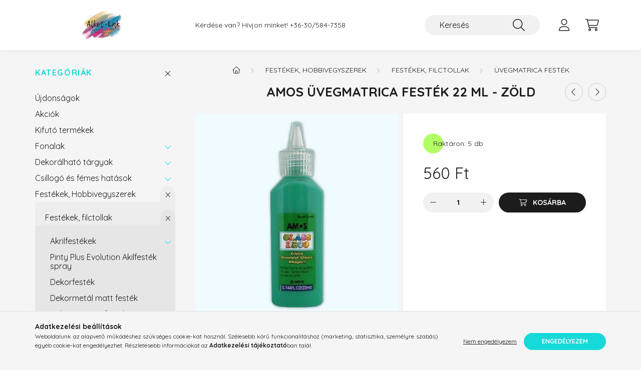

--- FILE ---
content_type: text/html; charset=UTF-8
request_url: http://www.alkot-lak.hu/Amos-uvegmatrica-festek-22-ml-sotetzold
body_size: 18949
content:
<!DOCTYPE html>
<html lang="hu">
    <head>
        <meta charset="utf-8">
<meta name="description" content="Amos üvegmatrica festék 22 ml - zöld, Alkot-lak">
<meta name="robots" content="index, follow">
<meta http-equiv="X-UA-Compatible" content="IE=Edge">
<meta property="og:site_name" content="Alkot-lak" />
<meta property="og:title" content="Amos üvegmatrica festék 22 ml - zöld - Alkot-lak">
<meta property="og:description" content="Amos üvegmatrica festék 22 ml - zöld, Alkot-lak">
<meta property="og:type" content="product">
<meta property="og:url" content="http://www.alkot-lak.hu/Amos-uvegmatrica-festek-22-ml-sotetzold">
<meta property="og:image" content="http://www.alkot-lak.hu/img/19665/AMOSSZOLD/AMOSSZOLD.jpg">
<meta name="facebook-domain-verification" content="kh1wrhniba8w2cnzhwdik99y3cgip6">
<meta name="mobile-web-app-capable" content="yes">
<meta name="apple-mobile-web-app-capable" content="yes">
<meta name="MobileOptimized" content="320">
<meta name="HandheldFriendly" content="true">

<title>Amos üvegmatrica festék 22 ml - zöld - Alkot-lak</title>


<script>
var service_type="shop";
var shop_url_main="http://www.alkot-lak.hu";
var actual_lang="hu";
var money_len="0";
var money_thousend=" ";
var money_dec=",";
var shop_id=19665;
var unas_design_url="http:"+"/"+"/"+"www.alkot-lak.hu"+"/"+"!common_design"+"/"+"base"+"/"+"002203"+"/";
var unas_design_code='002203';
var unas_base_design_code='2200';
var unas_design_ver=4;
var unas_design_subver=4;
var unas_shop_url='http://www.alkot-lak.hu';
var responsive="yes";
var price_nullcut_disable=1;
var config_plus=new Array();
config_plus['product_tooltip']=1;
config_plus['cart_redirect']=1;
config_plus['money_type']='Ft';
config_plus['money_type_display']='Ft';
var lang_text=new Array();

var UNAS = UNAS || {};
UNAS.shop={"base_url":'http://www.alkot-lak.hu',"domain":'www.alkot-lak.hu',"username":'alkot-lak.unas.hu',"id":19665,"lang":'hu',"currency_type":'Ft',"currency_code":'HUF',"currency_rate":'1',"currency_length":0,"base_currency_length":0,"canonical_url":'http://www.alkot-lak.hu/Amos-uvegmatrica-festek-22-ml-sotetzold'};
UNAS.design={"code":'002203',"page":'product_details'};
UNAS.api_auth="f2b450fc8fe0c363cd893f2ebb78de7e";
UNAS.customer={"email":'',"id":0,"group_id":0,"without_registration":0};
UNAS.shop["category_id"]="143387";
UNAS.shop["sku"]="AMOSSZOLD";
UNAS.shop["product_id"]="118686012";
UNAS.shop["only_private_customer_can_purchase"] = false;
 

UNAS.text = {
    "button_overlay_close": `Bezár`,
    "popup_window": `Felugró ablak`,
    "list": `lista`,
    "updating_in_progress": `frissítés folyamatban`,
    "updated": `frissítve`,
    "is_opened": `megnyitva`,
    "is_closed": `bezárva`,
    "deleted": `törölve`,
    "consent_granted": `hozzájárulás megadva`,
    "consent_rejected": `hozzájárulás elutasítva`,
    "field_is_incorrect": `mező hibás`,
    "error_title": `Hiba!`,
    "product_variants": `termék változatok`,
    "product_added_to_cart": `A termék a kosárba került`,
    "product_added_to_cart_with_qty_problem": `A termékből csak [qty_added_to_cart] [qty_unit] került kosárba`,
    "product_removed_from_cart": `A termék törölve a kosárból`,
    "reg_title_name": `Név`,
    "reg_title_company_name": `Cégnév`,
    "number_of_items_in_cart": `Kosárban lévő tételek száma`,
    "cart_is_empty": `A kosár üres`,
    "cart_updated": `A kosár frissült`
};


UNAS.text["delete_from_compare"]= `Törlés összehasonlításból`;
UNAS.text["comparison"]= `Összehasonlítás`;

UNAS.text["delete_from_favourites"]= `Törlés a kedvencek közül`;
UNAS.text["add_to_favourites"]= `Kedvencekhez`;






window.lazySizesConfig=window.lazySizesConfig || {};
window.lazySizesConfig.loadMode=1;
window.lazySizesConfig.loadHidden=false;

window.dataLayer = window.dataLayer || [];
function gtag(){dataLayer.push(arguments)};
gtag('js', new Date());
</script>

<script src="http://www.alkot-lak.hu/!common_packages/jquery/jquery-3.2.1.js?mod_time=1759314983"></script>
<script src="http://www.alkot-lak.hu/!common_packages/jquery/plugins/migrate/migrate.js?mod_time=1759314984"></script>
<script src="http://www.alkot-lak.hu/!common_packages/jquery/plugins/autocomplete/autocomplete.js?mod_time=1759314983"></script>
<script src="http://www.alkot-lak.hu/!common_packages/jquery/plugins/tools/overlay/overlay.js?mod_time=1759314984"></script>
<script src="http://www.alkot-lak.hu/!common_packages/jquery/plugins/tools/toolbox/toolbox.expose.js?mod_time=1759314984"></script>
<script src="http://www.alkot-lak.hu/!common_packages/jquery/plugins/lazysizes/lazysizes.min.js?mod_time=1759314984"></script>
<script src="http://www.alkot-lak.hu/!common_packages/jquery/plugins/lazysizes/plugins/bgset/ls.bgset.min.js?mod_time=1759314984"></script>
<script src="http://www.alkot-lak.hu/!common_packages/jquery/own/shop_common/exploded/common.js?mod_time=1764831093"></script>
<script src="http://www.alkot-lak.hu/!common_packages/jquery/own/shop_common/exploded/common_overlay.js?mod_time=1759314983"></script>
<script src="http://www.alkot-lak.hu/!common_packages/jquery/own/shop_common/exploded/common_shop_popup.js?mod_time=1759314983"></script>
<script src="http://www.alkot-lak.hu/!common_packages/jquery/own/shop_common/exploded/page_product_details.js?mod_time=1759314983"></script>
<script src="http://www.alkot-lak.hu/!common_packages/jquery/own/shop_common/exploded/function_favourites.js?mod_time=1759314983"></script>
<script src="http://www.alkot-lak.hu/!common_packages/jquery/own/shop_common/exploded/function_compare.js?mod_time=1759314983"></script>
<script src="http://www.alkot-lak.hu/!common_packages/jquery/own/shop_common/exploded/function_product_print.js?mod_time=1759314983"></script>
<script src="http://www.alkot-lak.hu/!common_packages/jquery/plugins/hoverintent/hoverintent.js?mod_time=1759314984"></script>
<script src="http://www.alkot-lak.hu/!common_packages/jquery/own/shop_tooltip/shop_tooltip.js?mod_time=1759314983"></script>
<script src="http://www.alkot-lak.hu/!common_design/base/002200/main.js?mod_time=1759314986"></script>
<script src="http://www.alkot-lak.hu/!common_packages/jquery/plugins/flickity/v3/flickity.pkgd.min.js?mod_time=1759314984"></script>
<script src="http://www.alkot-lak.hu/!common_packages/jquery/plugins/flickity/v3/as-nav-for.js?mod_time=1759314984"></script>
<script src="http://www.alkot-lak.hu/!common_packages/jquery/plugins/toastr/toastr.min.js?mod_time=1759314984"></script>
<script src="http://www.alkot-lak.hu/!common_packages/jquery/plugins/tippy/popper-2.4.4.min.js?mod_time=1759314984"></script>
<script src="http://www.alkot-lak.hu/!common_packages/jquery/plugins/tippy/tippy-bundle.umd.min.js?mod_time=1759314984"></script>
<script src="http://www.alkot-lak.hu/!common_packages/jquery/plugins/photoswipe/photoswipe.min.js?mod_time=1759314984"></script>
<script src="http://www.alkot-lak.hu/!common_packages/jquery/plugins/photoswipe/photoswipe-ui-default.min.js?mod_time=1759314984"></script>

<link href="http://www.alkot-lak.hu/temp/shop_19665_c06bf99e4b1f508eda6a22c5a5768e8b.css?mod_time=1769174111" rel="stylesheet" type="text/css">

<link href="http://www.alkot-lak.hu/Amos-uvegmatrica-festek-22-ml-sotetzold" rel="canonical">
    <link id="favicon-32x32" rel="icon" type="image/png" href="http://www.alkot-lak.hu/!common_design/own/image/favicon_32x32.png" sizes="32x32">
    <link id="favicon-192x192" rel="icon" type="image/png" href="http://www.alkot-lak.hu/!common_design/own/image/favicon_192x192.png" sizes="192x192">
            <link rel="apple-touch-icon" href="http://www.alkot-lak.hu/!common_design/own/image/favicon_32x32.png" sizes="32x32">
        <link rel="apple-touch-icon" href="http://www.alkot-lak.hu/!common_design/own/image/favicon_192x192.png" sizes="192x192">
        <script>
        var google_consent=1;
    
        gtag('consent', 'default', {
           'ad_storage': 'denied',
           'ad_user_data': 'denied',
           'ad_personalization': 'denied',
           'analytics_storage': 'denied',
           'functionality_storage': 'denied',
           'personalization_storage': 'denied',
           'security_storage': 'granted'
        });

    
        gtag('consent', 'update', {
           'ad_storage': 'denied',
           'ad_user_data': 'denied',
           'ad_personalization': 'denied',
           'analytics_storage': 'denied',
           'functionality_storage': 'denied',
           'personalization_storage': 'denied',
           'security_storage': 'granted'
        });

        </script>
    <script async src="https://www.googletagmanager.com/gtag/js?id=UA-117959677-1"></script>    <script>
    gtag('config', 'UA-117959677-1');

        </script>
        <script>
    var google_analytics=1;

                gtag('event', 'view_item', {
              "currency": "HUF",
              "value": '560',
              "items": [
                  {
                      "item_id": "AMOSSZOLD",
                      "item_name": "Amos üvegmatrica festék 22 ml - zöld",
                      "item_category": "Festékek, Hobbivegyszerek/Festékek, filctollak/Üvegmatrica festék",
                      "price": '560'
                  }
              ],
              'non_interaction': true
            });
               </script>
       <script>
        var google_ads=1;

                gtag('event','remarketing', {
            'ecomm_pagetype': 'product',
            'ecomm_prodid': ["AMOSSZOLD"],
            'ecomm_totalvalue': 560        });
            </script>
    
    <script>
    var facebook_pixel=1;
    /* <![CDATA[ */
        !function(f,b,e,v,n,t,s){if(f.fbq)return;n=f.fbq=function(){n.callMethod?
            n.callMethod.apply(n,arguments):n.queue.push(arguments)};if(!f._fbq)f._fbq=n;
            n.push=n;n.loaded=!0;n.version='2.0';n.queue=[];t=b.createElement(e);t.async=!0;
            t.src=v;s=b.getElementsByTagName(e)[0];s.parentNode.insertBefore(t,s)}(window,
                document,'script','//connect.facebook.net/en_US/fbevents.js');

        fbq('init', '576405184570393');
                fbq('track', 'PageView', {}, {eventID:'PageView.aXRg4rIGwwx4x2lfJPEA2wAAPHk'});
        
        fbq('track', 'ViewContent', {
            content_name: 'Amos üvegmatrica festék 22 ml - zöld',
            content_category: 'Festékek, Hobbivegyszerek > Festékek, filctollak > Üvegmatrica festék',
            content_ids: ['AMOSSZOLD'],
            contents: [{'id': 'AMOSSZOLD', 'quantity': '1'}],
            content_type: 'product',
            value: 560,
            currency: 'HUF'
        }, {eventID:'ViewContent.aXRg4rIGwwx4x2lfJPEA2wAAPHk'});

        
        $(document).ready(function() {
            $(document).on("addToCart", function(event, product_array){
                facebook_event('AddToCart',{
					content_name: product_array.name,
					content_category: product_array.category,
					content_ids: [product_array.sku],
					contents: [{'id': product_array.sku, 'quantity': product_array.qty}],
					content_type: 'product',
					value: product_array.price,
					currency: 'HUF'
				}, {eventID:'AddToCart.' + product_array.event_id});
            });

            $(document).on("addToFavourites", function(event, product_array){
                facebook_event('AddToWishlist', {
                    content_ids: [product_array.sku],
                    content_type: 'product'
                }, {eventID:'AddToFavourites.' + product_array.event_id});
            });
        });

    /* ]]> */
    </script>


        <meta content="width=device-width, initial-scale=1.0" name="viewport" />
        <link rel="preconnect" href="https://fonts.gstatic.com">
        <link rel="preload" href="https://fonts.googleapis.com/css2?family=Quicksand:wght@400;700&display=swap" as="style" />
        <link rel="stylesheet" href="https://fonts.googleapis.com/css2?family=Quicksand:wght@400;700&display=swap" media="print" onload="this.media='all'">
        <noscript>
            <link rel="stylesheet" href="https://fonts.googleapis.com/css2?family=Quicksand:wght@400;700&display=swap" />
        </noscript>
        
        
        
        
        
        

        
        
        
        
                    
            
            
            
            
            
            
            
            
            
                
    </head>

                
                
    
    
    
    
    
                     
    
    <body class='design_ver4 design_subver1 design_subver2 design_subver3 design_subver4' id="ud_shop_artdet">
    
        <div id="fb-root"></div>
    <script>
        window.fbAsyncInit = function() {
            FB.init({
                xfbml            : true,
                version          : 'v22.0'
            });
        };
    </script>
    <script async defer crossorigin="anonymous" src="https://connect.facebook.net/hu_HU/sdk.js"></script>
    <div id="image_to_cart" style="display:none; position:absolute; z-index:100000;"></div>
<div class="overlay_common overlay_warning" id="overlay_cart_add"></div>
<script>$(document).ready(function(){ overlay_init("cart_add",{"onBeforeLoad":false}); });</script>
<div id="overlay_login_outer"></div>	
	<script>
	$(document).ready(function(){
	    var login_redir_init="";

		$("#overlay_login_outer").overlay({
			onBeforeLoad: function() {
                var login_redir_temp=login_redir_init;
                if (login_redir_act!="") {
                    login_redir_temp=login_redir_act;
                    login_redir_act="";
                }

				                    var temp_href="http://www.alkot-lak.hu/shop_login.php";
                    if (login_redir_temp!="") temp_href=temp_href+"?login_redir="+encodeURIComponent(login_redir_temp);
					location.href=temp_href;
								},
			top: 50,
						closeOnClick: (config_plus['overlay_close_on_click_forced'] === 1),
			onClose: function(event, overlayIndex) {
				$("#login_redir").val("");
			},
			load: false
		});
		
			});
	function overlay_login() {
		$(document).ready(function(){
			$("#overlay_login_outer").overlay().load();
		});
	}
	function overlay_login_remind() {
        if (unas_design_ver >= 5) {
            $("#overlay_remind").overlay().load();
        } else {
            $(document).ready(function () {
                $("#overlay_login_outer").overlay().close();
                setTimeout('$("#overlay_remind").overlay().load();', 250);
            });
        }
	}

    var login_redir_act="";
    function overlay_login_redir(redir) {
        login_redir_act=redir;
        $("#overlay_login_outer").overlay().load();
    }
	</script>  
	<div class="overlay_common overlay_info" id="overlay_remind"></div>
<script>$(document).ready(function(){ overlay_init("remind",[]); });</script>

	<script>
    	function overlay_login_error_remind() {
		$(document).ready(function(){
			load_login=0;
			$("#overlay_error").overlay().close();
			setTimeout('$("#overlay_remind").overlay().load();', 250);	
		});
	}
	</script>  
	<div class="overlay_common overlay_info" id="overlay_newsletter"></div>
<script>$(document).ready(function(){ overlay_init("newsletter",[]); });</script>

<script>
function overlay_newsletter() {
    $(document).ready(function(){
        $("#overlay_newsletter").overlay().load();
    });
}
</script>
<div class="overlay_common overlay_error" id="overlay_script"></div>
<script>$(document).ready(function(){ overlay_init("script",[]); });</script>
    <script>
    $(document).ready(function() {
        $.ajax({
            type: "GET",
            url: "http://www.alkot-lak.hu/shop_ajax/ajax_stat.php",
            data: {master_shop_id:"19665",get_ajax:"1"}
        });
    });
    </script>
    

    <div id="container" class="page_shop_artdet_AMOSSZOLD">
                

        <header class="header js-header">
            <div class="header-inner js-header-inner">
                <div class="container">
                    <div class="row gutters-10 gutters-xl-20 flex-nowrap justify-content-center align-items-center py-3 py-lg-4 position-relative">
                        <div class="header__left col col-lg-auto">
                            <div class="header__left-inner d-flex align-items-center">
                                <button type="button" class="hamburger__btn dropdown--btn d-xl-none" id="hamburger__btn" aria-label="hamburger button" data-btn-for=".main__left">
                                    <span class="hamburger__btn-icon icon--hamburger"></span>
                                </button>
                                    <div id="header_logo_img" class="js-element header_logo logo" data-element-name="header_logo">
        <div class="header_logo-img-container">
            <div class="header_logo-img-wrapper">
                                                <a href="http://www.alkot-lak.hu/">                    <picture>
                                                <source media="(max-width: 575.98px)" srcset="http://www.alkot-lak.hu/!common_design/custom/alkot-lak.unas.hu/element/layout_hu_header_logo-280x60_1_small.png?time=1663079767 147w, http://www.alkot-lak.hu/!common_design/custom/alkot-lak.unas.hu/element/layout_hu_header_logo-280x60_1_small_retina.png?time=1663079767 196w" sizes="147px"/>
                                                <source srcset="http://www.alkot-lak.hu/!common_design/custom/alkot-lak.unas.hu/element/layout_hu_header_logo-280x60_1_default.png?time=1663079767 1x, http://www.alkot-lak.hu/!common_design/custom/alkot-lak.unas.hu/element/layout_hu_header_logo-280x60_1_default_retina.png?time=1663079767 2x" />
                        <img                              src="http://www.alkot-lak.hu/!common_design/custom/alkot-lak.unas.hu/element/layout_hu_header_logo-280x60_1_default.png?time=1663079767"                             
                             alt="Alkot-lak                        "/>
                    </picture>
                    </a>                                        </div>
        </div>
    </div>

                            </div>
                        </div>

                        <div class="header__right col-auto col-lg">
                            <div class="row gutters-10 align-items-center">
                                <div class="js-element header_text_section_2 d-none d-lg-block col col-xl-auto text-center text-xl-left" data-element-name="header_text_section_2">
            <div class="header_text_section_2-slide slide-1"><p>Kérdése van? Hívjon minket! <a href="tel:+36305847358">+36-30/584-7358</a></p></div>
    </div>

                                <div class="col-auto col-xl d-flex justify-content-end position-static">
                                    
                                    

                                    <button class="search-box__dropdown-btn dropdown--btn d-xl-none" aria-label="search button" type="button" data-btn-for=".search-box__dropdown">
                                        <span class="search-box__dropdown-btn-icon icon--search"></span>
                                    </button>
                                    <div class="search-box search-box__dropdown dropdown--content dropdown--content-till-lg" data-content-for=".search__dropdown-btn" data-content-direction="full">
                                        <div class="dropdown--content-inner search-box__inner position-relative js-search browser-is-chrome" id="box_search_content">
    <form name="form_include_search" id="form_include_search" action="http://www.alkot-lak.hu/shop_search.php" method="get">
    <div class="box-search-group">
        <input data-stay-visible-breakpoint="1200" class="search-box__input ac_input form-control js-search-input" name="search"
               pattern=".{3,100}" id="box_search_input" value="" aria-label="Keresés"
               title="Hosszabb kereső kifejezést írjon be!" placeholder="Keresés" type="search" maxlength="100" autocomplete="off"
               required        >
        <div class='search-box__search-btn-outer input-group-append' title='Keresés'>
            <button class='search-btn' aria-label="Keresés">
                <span class="search-btn-icon icon--search"></span>
            </button>
        </div>
        <div class="search__loading">
            <div class="loading-spinner--small"></div>
        </div>
    </div>
    <div class="search-box__mask"></div>
    </form>
    <div class="ac_results"></div>
</div>
<script>
    $(document).ready(function(){
        $(document).on('smartSearchInputLoseFocus', function(){
            if ($('.js-search-smart-autocomplete').length>0) {
                setTimeout(function () {
                    let height = $(window).height() - ($('.js-search-smart-autocomplete').offset().top - $(window).scrollTop()) - 20;
                    $('.search-smart-autocomplete').css('max-height', height + 'px');
                }, 300);
            }
        });
    });
</script>

                                    </div>

                                        <button type="button" class="profile__btn js-profile-btn dropdown--btn" id="profile__btn" data-orders="http://www.alkot-lak.hu/shop_order_track.php" aria-label="profile button" data-btn-for=".profile__dropdown">
        <span class="profile__btn-icon icon--head"></span>
    </button>
    <div class="profile__dropdown dropdown--content" data-content-for=".profile__btn" data-content-direction="right">
        <div class="dropdown--content-inner">
                    <div class="profile__title">
                <span class="profile__title-icon icon--b-head"></span>
                <span class="profile__title-text">Belépés</span>
            </div>
            <div class='login-box__loggedout-container'>
                <form name="form_login" action="http://www.alkot-lak.hu/shop_logincheck.php" method="post"><input name="file_back" type="hidden" value="/Amos-uvegmatrica-festek-22-ml-sotetzold"><input type="hidden" name="login_redir" value="" id="login_redir">
                <div class="login-box__form-inner">
                    <div class="form-group login-box__input-field form-label-group">
                        <input name="shop_user_login" id="shop_user_login" aria-label="Email" placeholder='Email' type="text" maxlength="100" class="form-control" spellcheck="false" autocomplete="email" autocapitalize="off">
                        <label for="shop_user_login">Email</label>
                    </div>
                    <div class="form-group login-box__input-field form-label-group mb-4">
                        <input name="shop_pass_login" id="shop_pass_login" aria-label="Jelszó" placeholder="Jelszó" type="password" maxlength="100" class="form-control" spellcheck="false" autocomplete="current-password" autocapitalize="off">
                        <label for="shop_pass_login">Jelszó</label>
                    </div>
                    <div class="form-group text-center mb-4">
                        <button type="submit" class="btn btn-primary">Belép</button>
                    </div>
                                        <div class="line-separator"></div>
                    <div class="form-group text-center">
                        <div class="login-box__reg-btn-wrap">
                            <a class="login-box__reg-btn btn btn-secondary" href="http://www.alkot-lak.hu/shop_reg.php?no_reg=0">Regisztráció</a>
                        </div>
                        <div class="login-box__remind-btn-wrap">
                            <button type="button" class="login-box__remind-btn btn btn-secondary" onclick="handleCloseDropdowns(); overlay_login_remind();">Elfelejtettem a jelszavamat</button>
                        </div>
                    </div>
                </div>
                </form>
            </div>
                </div>
    </div>


                                    <button class="cart-box__btn dropdown--btn js-cart-box-loaded-by-ajax" aria-label="cart button" type="button" data-btn-for=".cart-box__dropdown">
                                        <span class="cart-box__btn-icon icon--cart">
                                                <span id="box_cart_content" class="cart-box">            </span>
                                        </span>
                                    </button>
                                                                        <div class="cart-box__dropdown dropdown--content js-cart-box-dropdown" data-content-for=".cart-box__btn" data-content-direction="right">
                                        <div class="h-100 dropdown--content-inner" id="box_cart_content2">
                                            <div class="loading-spinner-wrapper text-center">
                                                <div class="loading-spinner--small" style="width:30px;height:30px;"></div>
                                            </div>
                                            <script>
                                                $(document).ready(function(){
                                                    $('.cart-box__btn').on('click', function(){
                                                        let $this_btn = $(this);
                                                        const $box_cart_2 = $("#box_cart_content2");

                                                        if (!$this_btn.hasClass('ajax-loading') && !$this_btn.hasClass('is-loaded')) {
                                                            $.ajax({
                                                                type: "GET",
                                                                async: true,
                                                                url: "http://www.alkot-lak.hu/shop_ajax/ajax_box_cart.php?get_ajax=1&lang_master=hu&cart_num=2",
                                                                beforeSend:function(){
                                                                    $this_btn.addClass('ajax-loading');
                                                                    $box_cart_2.addClass('ajax-loading');
                                                                },
                                                                success: function (data) {
                                                                    $box_cart_2.html(data).removeClass('ajax-loading').addClass("is-loaded");
                                                                    $this_btn.removeClass('ajax-loading').addClass("is-loaded");

                                                                    const $box_cart_free_shipping_el = $(".js-cart-box-free-shipping", $box_cart_2);
                                                                    const $box_cart_sum_and_btns_el = $(".js-cart-box-sum-and-btns", $box_cart_2);
                                                                    const $box_cart_header_el = $(".js-cart-box-title", $box_cart_2);

                                                                    requestAnimationFrame(function() {
                                                                        if ($box_cart_free_shipping_el.length > 0 && $box_cart_free_shipping_el.css('display') != 'none') {
                                                                            root.style.setProperty("--cart-box-free-shipping-height", $box_cart_free_shipping_el.outerHeight(true) + "px");
                                                                        }
                                                                        if ($box_cart_header_el.length > 0 && $box_cart_header_el.css('display') != 'none') {
                                                                            root.style.setProperty("--cart-box-header-height", $box_cart_header_el.outerHeight(true) + "px");
                                                                        }
                                                                        root.style.setProperty("--cart-box-sum-and-btns", $box_cart_sum_and_btns_el.outerHeight(true) + "px");
                                                                    })
                                                                }
                                                            });
                                                        }
                                                    });
                                                });
                                            </script>
                                            
                                        </div>
                                    </div>
                                                                    </div>
                            </div>
                        </div>
                    </div>
                </div>
            </div>
        </header>
        
        <main class="main">
            <div class="container">
                <div class="row">
                                        <div class="main__left col-auto dropdown--content dropdown--content-till-lg" data-content-for=".hamburger__btn, .filter-top__filter-btn" data-content-direction="left">
                        <button class="main__left-btn-close btn-close d-xl-none" data-close-btn-for=".hamburger__btn, .main__left" type="button" aria-label="bezár" data-text="bezár"></button>
                        <div class="main__left-inner">
                            

                                                        <div id="box_container_shop_cat" class="box_container">
                                <div class="box box--closeable has-opened-content">
                                    <div class="box__title h4">
                                        <span class="box__title-text" onclick="boxContentOpener($(this));">Kategóriák</span>
                                        <button onclick="boxContentOpener($(this));"  aria-expanded="true" class="box__toggle-btn content-toggle-btn" aria-haspopup="listbox" type="button"></button>
                                    </div>
                                    <div class="box__content show js-box-content">
                                                <script>
    function navItemOpen($thisBtn) {
        let $thisParentSubmenu = $thisBtn.closest('.submenu');
        let $thisNavItem = $thisBtn.closest('.nav-item');
        let $thisSubmenu = $thisNavItem.find('.submenu').first();

        /*remove is-opened class form the rest menus (cat+plus)*/
        let $notThisOpenedNavItem = $thisParentSubmenu.find('.nav-item.show').not($thisNavItem);
        $notThisOpenedNavItem.find('.submenu.show').removeClass('show');
        $notThisOpenedNavItem.find('.submenu-toggle-btn').attr('aria-expanded','false');
        $notThisOpenedNavItem.removeClass('show');

        if ($thisNavItem.hasClass('show')) {
            $thisBtn.attr('aria-expanded','false');
            $thisNavItem.removeClass('show');
            $thisSubmenu.removeClass('show');
        } else {
            $thisBtn.attr('aria-expanded','true');
            $thisNavItem.addClass('show');
            $thisSubmenu.addClass('show');
        }
    }
    function catSubLoad($id,$ajaxUrl){
        let $navItem = $('.nav-item[data-id="'+$id+'"]');

        $.ajax({
            type: 'GET',
            url: $ajaxUrl,
            beforeSend: function(){
                $navItem.addClass('ajax-loading');
                setTimeout(function (){
                    if (!$navItem.hasClass('ajax-loaded')) {
                        $navItem.addClass('ajax-loader');
                    }
                }, 500);
            },
            success:function(data){
                $navItem.append(data);
                $("> .nav-link-wrapper > .submenu-toggle-btn", $navItem).attr('onclick','navItemOpen($(this));').trigger('click');
                $navItem.removeClass('ajax-loading ajax-loader').addClass('ajax-loaded');
            }
        });
    }
</script>

<ul id="nav__cat" class="navbar-nav js-navbar-nav">
            <li class="nav-item spec-item js-nav-item-new" data-id="new">
            <div class="nav-link-wrapper">
                <a class="nav-link" href="http://www.alkot-lak.hu/shop_artspec.php?artspec=2">
                    Újdonságok
                                    </a>

                            </div>
                    </li>
            <li class="nav-item spec-item js-nav-item-akcio" data-id="akcio">
            <div class="nav-link-wrapper">
                <a class="nav-link" href="http://www.alkot-lak.hu/shop_artspec.php?artspec=1">
                    Akciók
                                    </a>

                            </div>
                    </li>
            <li class="nav-item js-nav-item-529530" data-id="529530">
            <div class="nav-link-wrapper">
                <a class="nav-link" href="http://www.alkot-lak.hu/Kifuto-termekek">
                    Kifutó termékek 
                                    </a>

                            </div>
                    </li>
            <li class="nav-item has-submenu js-nav-item-438619" data-id="438619">
            <div class="nav-link-wrapper">
                <a class="nav-link" href="http://www.alkot-lak.hu/sct/438619/Fonalak">
                    Fonalak
                                    </a>

                                <button                         onclick="catSubLoad('438619','http://www.alkot-lak.hu/shop_ajax/ajax_box_cat.php?get_ajax=1&type=layout&change_lang=hu&level=1&key=438619&box_var_name=shop_cat&box_var_layout_cache=1&box_var_expand_cache=yes&box_var_layout_level0=0&box_var_layout=1&box_var_ajax=1&box_var_section=content&box_var_highlight=yes&box_var_type=expand&box_var_div=no&box_var_expand_cache_per_cats=1');" aria-expanded="false"
                                                class="content-toggle-btn submenu-toggle-btn" data-toggle="submenu" aria-haspopup="true" type="button">
                </button>
                            </div>
                    </li>
            <li class="nav-item has-submenu js-nav-item-459098" data-id="459098">
            <div class="nav-link-wrapper">
                <a class="nav-link" href="http://www.alkot-lak.hu/sct/459098/Dekoralhato-targyak">
                    Dekorálható tárgyak
                                    </a>

                                <button                         onclick="catSubLoad('459098','http://www.alkot-lak.hu/shop_ajax/ajax_box_cat.php?get_ajax=1&type=layout&change_lang=hu&level=1&key=459098&box_var_name=shop_cat&box_var_layout_cache=1&box_var_expand_cache=yes&box_var_layout_level0=0&box_var_layout=1&box_var_ajax=1&box_var_section=content&box_var_highlight=yes&box_var_type=expand&box_var_div=no&box_var_expand_cache_per_cats=1');" aria-expanded="false"
                                                class="content-toggle-btn submenu-toggle-btn" data-toggle="submenu" aria-haspopup="true" type="button">
                </button>
                            </div>
                    </li>
            <li class="nav-item has-submenu js-nav-item-672210" data-id="672210">
            <div class="nav-link-wrapper">
                <a class="nav-link" href="http://www.alkot-lak.hu/Csillogo-es-femes-hatasok">
                    Csillogó és fémes hatások
                                    </a>

                                <button                         onclick="catSubLoad('672210','http://www.alkot-lak.hu/shop_ajax/ajax_box_cat.php?get_ajax=1&type=layout&change_lang=hu&level=1&key=672210&box_var_name=shop_cat&box_var_layout_cache=1&box_var_expand_cache=yes&box_var_layout_level0=0&box_var_layout=1&box_var_ajax=1&box_var_section=content&box_var_highlight=yes&box_var_type=expand&box_var_div=no&box_var_expand_cache_per_cats=1');" aria-expanded="false"
                                                class="content-toggle-btn submenu-toggle-btn" data-toggle="submenu" aria-haspopup="true" type="button">
                </button>
                            </div>
                    </li>
            <li class="nav-item has-submenu show js-nav-item-246000" data-id="246000">
            <div class="nav-link-wrapper">
                <a class="nav-link" href="http://www.alkot-lak.hu/sct/246000/Festekek-Hobbivegyszerek">
                    Festékek, Hobbivegyszerek
                                    </a>

                                <button                         onclick="navItemOpen($(this));" aria-expanded="true"                        class="content-toggle-btn submenu-toggle-btn" data-toggle="submenu" aria-haspopup="true" type="button">
                </button>
                            </div>
                            <ul class="submenu collapse show submenu--level-1">
            <li class="nav-item  has-submenu show js-nav-item-590707" data-id="590707">
            <div class="nav-link-wrapper">
                <a class="nav-link" href="http://www.alkot-lak.hu/sct/590707/Festekek-filctollak" >Festékek, filctollak
                                </a>
                                    <button                             onclick="navItemOpen($(this));" aria-expanded="true"                            class="content-toggle-btn submenu-toggle-btn" data-toggle="submenu" aria-haspopup="true" type="button">
                    </button>
                            </div>
                            <ul class="submenu collapse show submenu--level-2">
            <li class="nav-item  has-submenu js-nav-item-741488" data-id="741488">
            <div class="nav-link-wrapper">
                <a class="nav-link" href="http://www.alkot-lak.hu/sct/741488/Akrilfestekek" >Akrilfestékek
                                </a>
                                    <button                             onclick="catSubLoad('741488','http://www.alkot-lak.hu/shop_ajax/ajax_box_cat.php?get_ajax=1&type=layout&change_lang=hu&level=3&key=741488&box_var_name=shop_cat&box_var_layout_cache=1&box_var_expand_cache=yes&box_var_layout_level0=0&box_var_layout=1&box_var_ajax=1&box_var_section=content&box_var_highlight=yes&box_var_type=expand&box_var_div=no&box_var_expand_cache_per_cats=1');" aria-expanded="false"
                                                        class="content-toggle-btn submenu-toggle-btn" data-toggle="submenu" aria-haspopup="true" type="button">
                    </button>
                            </div>
                    </li>
            <li class="nav-item  js-nav-item-389579" data-id="389579">
            <div class="nav-link-wrapper">
                <a class="nav-link" href="http://www.alkot-lak.hu/spl/389579/Pinty-Plus-Evolution-Akilfestek-spray" >Pinty Plus Evolution Akilfesték spray
                                </a>
                            </div>
                    </li>
            <li class="nav-item  js-nav-item-703715" data-id="703715">
            <div class="nav-link-wrapper">
                <a class="nav-link" href="http://www.alkot-lak.hu/spl/703715/Dekorfestek" >Dekorfesték
                                </a>
                            </div>
                    </li>
            <li class="nav-item  js-nav-item-917369" data-id="917369">
            <div class="nav-link-wrapper">
                <a class="nav-link" href="http://www.alkot-lak.hu/spl/917369/Dekormetal-matt-festek" >Dekormetál matt festék
                                </a>
                            </div>
                    </li>
            <li class="nav-item  js-nav-item-116899" data-id="116899">
            <div class="nav-link-wrapper">
                <a class="nav-link" href="http://www.alkot-lak.hu/spl/116899/Dekor-zomancfestek" >Dekor zománcfesték
                                </a>
                            </div>
                    </li>
            <li class="nav-item  js-nav-item-406223" data-id="406223">
            <div class="nav-link-wrapper">
                <a class="nav-link" href="http://www.alkot-lak.hu/spl/406223/Tablafestekek-tablafolia" >Táblafestékek, táblafólia
                                </a>
                            </div>
                    </li>
            <li class="nav-item  js-nav-item-223970" data-id="223970">
            <div class="nav-link-wrapper">
                <a class="nav-link" href="http://www.alkot-lak.hu/spl/223970/Filctollak-Markerek-Kretafilc-Kreta-UV-filc" >Filctollak, Markerek, Krétafilc, Kréta, UV-filc
                                </a>
                            </div>
                    </li>
            <li class="nav-item  js-nav-item-796964" data-id="796964">
            <div class="nav-link-wrapper">
                <a class="nav-link" href="http://www.alkot-lak.hu/spl/796964/Lazur" >Lazúr
                                </a>
                            </div>
                    </li>
            <li class="nav-item  js-nav-item-787088" data-id="787088">
            <div class="nav-link-wrapper">
                <a class="nav-link" href="http://www.alkot-lak.hu/spl/787088/Lazurgel" >Lazúrgél
                                </a>
                            </div>
                    </li>
            <li class="nav-item  has-submenu js-nav-item-818016" data-id="818016">
            <div class="nav-link-wrapper">
                <a class="nav-link" href="http://www.alkot-lak.hu/sct/818016/Textilfestek" >Textilfesték
                                </a>
                                    <button                             onclick="catSubLoad('818016','http://www.alkot-lak.hu/shop_ajax/ajax_box_cat.php?get_ajax=1&type=layout&change_lang=hu&level=3&key=818016&box_var_name=shop_cat&box_var_layout_cache=1&box_var_expand_cache=yes&box_var_layout_level0=0&box_var_layout=1&box_var_ajax=1&box_var_section=content&box_var_highlight=yes&box_var_type=expand&box_var_div=no&box_var_expand_cache_per_cats=1');" aria-expanded="false"
                                                        class="content-toggle-btn submenu-toggle-btn" data-toggle="submenu" aria-haspopup="true" type="button">
                    </button>
                            </div>
                    </li>
    
        <li class="nav-item">
        <div class="nav-link-wrapper">
            <a class="nav-link nav-item__all-cat" href="http://www.alkot-lak.hu/sct/590707/Festekek-filctollak">További kategóriák</a>
        </div>
    </li>
    
    </ul>

                    </li>
            <li class="nav-item  has-submenu js-nav-item-103072" data-id="103072">
            <div class="nav-link-wrapper">
                <a class="nav-link" href="http://www.alkot-lak.hu/sct/103072/Hobbivegyszerek" >Hobbivegyszerek
                                </a>
                                    <button                             onclick="catSubLoad('103072','http://www.alkot-lak.hu/shop_ajax/ajax_box_cat.php?get_ajax=1&type=layout&change_lang=hu&level=2&key=103072&box_var_name=shop_cat&box_var_layout_cache=1&box_var_expand_cache=yes&box_var_layout_level0=0&box_var_layout=1&box_var_ajax=1&box_var_section=content&box_var_highlight=yes&box_var_type=expand&box_var_div=no&box_var_expand_cache_per_cats=1');" aria-expanded="false"
                                                        class="content-toggle-btn submenu-toggle-btn" data-toggle="submenu" aria-haspopup="true" type="button">
                    </button>
                            </div>
                    </li>
    
    
    </ul>

                    </li>
            <li class="nav-item js-nav-item-252636" data-id="252636">
            <div class="nav-link-wrapper">
                <a class="nav-link" href="http://www.alkot-lak.hu/spl/252636/Ecsetek-szerszamok">
                    Ecsetek, szerszámok
                                    </a>

                            </div>
                    </li>
            <li class="nav-item js-nav-item-403110" data-id="403110">
            <div class="nav-link-wrapper">
                <a class="nav-link" href="http://www.alkot-lak.hu/spl/403110/Szilikonformak">
                    Szilikonformák
                                    </a>

                            </div>
                    </li>
            <li class="nav-item has-submenu js-nav-item-817658" data-id="817658">
            <div class="nav-link-wrapper">
                <a class="nav-link" href="http://www.alkot-lak.hu/sct/817658/Kiegeszitok">
                    Kiegészítők
                                    </a>

                                <button                         onclick="catSubLoad('817658','http://www.alkot-lak.hu/shop_ajax/ajax_box_cat.php?get_ajax=1&type=layout&change_lang=hu&level=1&key=817658&box_var_name=shop_cat&box_var_layout_cache=1&box_var_expand_cache=yes&box_var_layout_level0=0&box_var_layout=1&box_var_ajax=1&box_var_section=content&box_var_highlight=yes&box_var_type=expand&box_var_div=no&box_var_expand_cache_per_cats=1');" aria-expanded="false"
                                                class="content-toggle-btn submenu-toggle-btn" data-toggle="submenu" aria-haspopup="true" type="button">
                </button>
                            </div>
                    </li>
            <li class="nav-item has-submenu js-nav-item-182139" data-id="182139">
            <div class="nav-link-wrapper">
                <a class="nav-link" href="http://www.alkot-lak.hu/sct/182139/Sablonok-belyegzok-tintaparnak">
                    Sablonok, bélyegzők, tintapárnák
                                    </a>

                                <button                         onclick="catSubLoad('182139','http://www.alkot-lak.hu/shop_ajax/ajax_box_cat.php?get_ajax=1&type=layout&change_lang=hu&level=1&key=182139&box_var_name=shop_cat&box_var_layout_cache=1&box_var_expand_cache=yes&box_var_layout_level0=0&box_var_layout=1&box_var_ajax=1&box_var_section=content&box_var_highlight=yes&box_var_type=expand&box_var_div=no&box_var_expand_cache_per_cats=1');" aria-expanded="false"
                                                class="content-toggle-btn submenu-toggle-btn" data-toggle="submenu" aria-haspopup="true" type="button">
                </button>
                            </div>
                    </li>
            <li class="nav-item has-submenu js-nav-item-509351" data-id="509351">
            <div class="nav-link-wrapper">
                <a class="nav-link" href="http://www.alkot-lak.hu/sct/509351/Rizspapirok">
                    Rizspapírok
                                    </a>

                                <button                         onclick="catSubLoad('509351','http://www.alkot-lak.hu/shop_ajax/ajax_box_cat.php?get_ajax=1&type=layout&change_lang=hu&level=1&key=509351&box_var_name=shop_cat&box_var_layout_cache=1&box_var_expand_cache=yes&box_var_layout_level0=0&box_var_layout=1&box_var_ajax=1&box_var_section=content&box_var_highlight=yes&box_var_type=expand&box_var_div=no&box_var_expand_cache_per_cats=1');" aria-expanded="false"
                                                class="content-toggle-btn submenu-toggle-btn" data-toggle="submenu" aria-haspopup="true" type="button">
                </button>
                            </div>
                    </li>
            <li class="nav-item has-submenu js-nav-item-723586" data-id="723586">
            <div class="nav-link-wrapper">
                <a class="nav-link" href="http://www.alkot-lak.hu/sct/723586/Papir">
                    Papír
                                    </a>

                                <button                         onclick="catSubLoad('723586','http://www.alkot-lak.hu/shop_ajax/ajax_box_cat.php?get_ajax=1&type=layout&change_lang=hu&level=1&key=723586&box_var_name=shop_cat&box_var_layout_cache=1&box_var_expand_cache=yes&box_var_layout_level0=0&box_var_layout=1&box_var_ajax=1&box_var_section=content&box_var_highlight=yes&box_var_type=expand&box_var_div=no&box_var_expand_cache_per_cats=1');" aria-expanded="false"
                                                class="content-toggle-btn submenu-toggle-btn" data-toggle="submenu" aria-haspopup="true" type="button">
                </button>
                            </div>
                    </li>
            <li class="nav-item has-submenu js-nav-item-654045" data-id="654045">
            <div class="nav-link-wrapper">
                <a class="nav-link" href="http://www.alkot-lak.hu/sct/654045/Dekorgumi">
                    Dekorgumi
                                    </a>

                                <button                         onclick="catSubLoad('654045','http://www.alkot-lak.hu/shop_ajax/ajax_box_cat.php?get_ajax=1&type=layout&change_lang=hu&level=1&key=654045&box_var_name=shop_cat&box_var_layout_cache=1&box_var_expand_cache=yes&box_var_layout_level0=0&box_var_layout=1&box_var_ajax=1&box_var_section=content&box_var_highlight=yes&box_var_type=expand&box_var_div=no&box_var_expand_cache_per_cats=1');" aria-expanded="false"
                                                class="content-toggle-btn submenu-toggle-btn" data-toggle="submenu" aria-haspopup="true" type="button">
                </button>
                            </div>
                    </li>
            <li class="nav-item has-submenu js-nav-item-663800" data-id="663800">
            <div class="nav-link-wrapper">
                <a class="nav-link" href="http://www.alkot-lak.hu/sct/663800/Barkacsfilc">
                    Barkácsfilc
                                    </a>

                                <button                         onclick="catSubLoad('663800','http://www.alkot-lak.hu/shop_ajax/ajax_box_cat.php?get_ajax=1&type=layout&change_lang=hu&level=1&key=663800&box_var_name=shop_cat&box_var_layout_cache=1&box_var_expand_cache=yes&box_var_layout_level0=0&box_var_layout=1&box_var_ajax=1&box_var_section=content&box_var_highlight=yes&box_var_type=expand&box_var_div=no&box_var_expand_cache_per_cats=1');" aria-expanded="false"
                                                class="content-toggle-btn submenu-toggle-btn" data-toggle="submenu" aria-haspopup="true" type="button">
                </button>
                            </div>
                    </li>
            <li class="nav-item has-submenu js-nav-item-364937" data-id="364937">
            <div class="nav-link-wrapper">
                <a class="nav-link" href="http://www.alkot-lak.hu/sct/364937/Gipszontes-agyag-viasz-homok-varazs">
                    Gipszöntés, agyag, viasz, homok varázs
                                    </a>

                                <button                         onclick="catSubLoad('364937','http://www.alkot-lak.hu/shop_ajax/ajax_box_cat.php?get_ajax=1&type=layout&change_lang=hu&level=1&key=364937&box_var_name=shop_cat&box_var_layout_cache=1&box_var_expand_cache=yes&box_var_layout_level0=0&box_var_layout=1&box_var_ajax=1&box_var_section=content&box_var_highlight=yes&box_var_type=expand&box_var_div=no&box_var_expand_cache_per_cats=1');" aria-expanded="false"
                                                class="content-toggle-btn submenu-toggle-btn" data-toggle="submenu" aria-haspopup="true" type="button">
                </button>
                            </div>
                    </li>
            <li class="nav-item has-submenu js-nav-item-916936" data-id="916936">
            <div class="nav-link-wrapper">
                <a class="nav-link" href="http://www.alkot-lak.hu/sct/916936/Vasalhato-gyongy">
                    Vasalható gyöngy
                                    </a>

                                <button                         onclick="catSubLoad('916936','http://www.alkot-lak.hu/shop_ajax/ajax_box_cat.php?get_ajax=1&type=layout&change_lang=hu&level=1&key=916936&box_var_name=shop_cat&box_var_layout_cache=1&box_var_expand_cache=yes&box_var_layout_level0=0&box_var_layout=1&box_var_ajax=1&box_var_section=content&box_var_highlight=yes&box_var_type=expand&box_var_div=no&box_var_expand_cache_per_cats=1');" aria-expanded="false"
                                                class="content-toggle-btn submenu-toggle-btn" data-toggle="submenu" aria-haspopup="true" type="button">
                </button>
                            </div>
                    </li>
            <li class="nav-item has-submenu js-nav-item-829222" data-id="829222">
            <div class="nav-link-wrapper">
                <a class="nav-link" href="http://www.alkot-lak.hu/sct/829222/Gyurmak">
                    Gyurmák
                                    </a>

                                <button                         onclick="catSubLoad('829222','http://www.alkot-lak.hu/shop_ajax/ajax_box_cat.php?get_ajax=1&type=layout&change_lang=hu&level=1&key=829222&box_var_name=shop_cat&box_var_layout_cache=1&box_var_expand_cache=yes&box_var_layout_level0=0&box_var_layout=1&box_var_ajax=1&box_var_section=content&box_var_highlight=yes&box_var_type=expand&box_var_div=no&box_var_expand_cache_per_cats=1');" aria-expanded="false"
                                                class="content-toggle-btn submenu-toggle-btn" data-toggle="submenu" aria-haspopup="true" type="button">
                </button>
                            </div>
                    </li>
            <li class="nav-item js-nav-item-548111" data-id="548111">
            <div class="nav-link-wrapper">
                <a class="nav-link" href="http://www.alkot-lak.hu/spl/548111/Quilling-technika">
                    Quilling technika
                                    </a>

                            </div>
                    </li>
            <li class="nav-item has-submenu js-nav-item-697963" data-id="697963">
            <div class="nav-link-wrapper">
                <a class="nav-link" href="http://www.alkot-lak.hu/sct/697963/Koszorukeszites">
                    Koszorúkészítés
                                    </a>

                                <button                         onclick="catSubLoad('697963','http://www.alkot-lak.hu/shop_ajax/ajax_box_cat.php?get_ajax=1&type=layout&change_lang=hu&level=1&key=697963&box_var_name=shop_cat&box_var_layout_cache=1&box_var_expand_cache=yes&box_var_layout_level0=0&box_var_layout=1&box_var_ajax=1&box_var_section=content&box_var_highlight=yes&box_var_type=expand&box_var_div=no&box_var_expand_cache_per_cats=1');" aria-expanded="false"
                                                class="content-toggle-btn submenu-toggle-btn" data-toggle="submenu" aria-haspopup="true" type="button">
                </button>
                            </div>
                    </li>
            <li class="nav-item has-submenu js-nav-item-796680" data-id="796680">
            <div class="nav-link-wrapper">
                <a class="nav-link" href="http://www.alkot-lak.hu/sct/796680/Pixelhobby">
                    Pixelhobby
                                    </a>

                                <button                         onclick="catSubLoad('796680','http://www.alkot-lak.hu/shop_ajax/ajax_box_cat.php?get_ajax=1&type=layout&change_lang=hu&level=1&key=796680&box_var_name=shop_cat&box_var_layout_cache=1&box_var_expand_cache=yes&box_var_layout_level0=0&box_var_layout=1&box_var_ajax=1&box_var_section=content&box_var_highlight=yes&box_var_type=expand&box_var_div=no&box_var_expand_cache_per_cats=1');" aria-expanded="false"
                                                class="content-toggle-btn submenu-toggle-btn" data-toggle="submenu" aria-haspopup="true" type="button">
                </button>
                            </div>
                    </li>
            <li class="nav-item has-submenu js-nav-item-107463" data-id="107463">
            <div class="nav-link-wrapper">
                <a class="nav-link" href="http://www.alkot-lak.hu/sct/107463/Husvet">
                    Húsvét
                                    </a>

                                <button                         onclick="catSubLoad('107463','http://www.alkot-lak.hu/shop_ajax/ajax_box_cat.php?get_ajax=1&type=layout&change_lang=hu&level=1&key=107463&box_var_name=shop_cat&box_var_layout_cache=1&box_var_expand_cache=yes&box_var_layout_level0=0&box_var_layout=1&box_var_ajax=1&box_var_section=content&box_var_highlight=yes&box_var_type=expand&box_var_div=no&box_var_expand_cache_per_cats=1');" aria-expanded="false"
                                                class="content-toggle-btn submenu-toggle-btn" data-toggle="submenu" aria-haspopup="true" type="button">
                </button>
                            </div>
                    </li>
            <li class="nav-item has-submenu js-nav-item-896994" data-id="896994">
            <div class="nav-link-wrapper">
                <a class="nav-link" href="http://www.alkot-lak.hu/sct/896994/Karacsony">
                    Karácsony
                                    </a>

                                <button                         onclick="catSubLoad('896994','http://www.alkot-lak.hu/shop_ajax/ajax_box_cat.php?get_ajax=1&type=layout&change_lang=hu&level=1&key=896994&box_var_name=shop_cat&box_var_layout_cache=1&box_var_expand_cache=yes&box_var_layout_level0=0&box_var_layout=1&box_var_ajax=1&box_var_section=content&box_var_highlight=yes&box_var_type=expand&box_var_div=no&box_var_expand_cache_per_cats=1');" aria-expanded="false"
                                                class="content-toggle-btn submenu-toggle-btn" data-toggle="submenu" aria-haspopup="true" type="button">
                </button>
                            </div>
                    </li>
    </ul>
    
                                                
    
                                    </div>
                                </div>
                                <script>
                                    function boxContentOpener($thisEl) {
                                        let $thisBox = $thisEl.closest('.box');
                                        let $thisBtn = $thisBox.find('.box__toggle-btn');

                                        if ($thisBox.hasClass('has-opened-content')) {
                                            $thisBtn.attr('aria-expanded','false').removeClass('open').addClass('close');
                                            $thisBox.removeClass('has-opened-content').find('.box__content').removeClass('show');
                                        } else {
                                            $thisBox.addClass('has-opened-content').find('.box__content').addClass('show');
                                            $thisBtn.attr('aria-expanded','true').removeClass('open').addClass('close')
                                        }
                                    }
                                </script>
                            </div>
                            
                                    
    

                                                        <div id="box_container_header_section" class="box_container d-lg-none">
                                <div class="box">        <div class="js-element header_text_section_2" data-element-name="header_text_section_2">
            <div class="header_text_section_2-slide slide-1"><p>Kérdése van? Hívjon minket! <a href="tel:+36305847358">+36-30/584-7358</a></p></div>
    </div>

    </div>
                            </div>
                            
                            
                            <div id='box_container_shop_top' class='box_container_1'>
                            <div class="box">
                                <div class="box__title h4">TOP termékek</div>
                                <div class="box__content js-box-content"><div id='box_top_content' class='box_content box_top_content'><div class='box_content_ajax' data-min-length='5'></div><script>
	$.ajax({
		type: "GET",
		async: true,
		url: "http://www.alkot-lak.hu/shop_ajax/ajax_box_top.php",
		data: {
			box_id:"",
			unas_page:"1",
			cat_endid:"143387",
			get_ajax:1,
			shop_id:"19665",
			lang_master:"hu"
		},
		success: function(result){
			$("#box_top_content").html(result);
		}
	});
</script>
</div></div>
                            </div>
                            </div><div id='box_container_home_banner3_1' class='box_container_2'>
                            <div class="box">
                                <div class="box__title h4">Házhozszállítás</div>
                                <div class="box__content js-box-content"><div id='box_banner_45989' class='box_content'><div class='box_txt text_normal'><p style="text-align: center;"><a href="http://www.alkot-lak.hu/shop_contact.php?tab=shipping"><img alt="" src="http://www.alkot-lak.hu/main_pic/shop_default_shipping.png" /></a></p></div></div></div>
                            </div>
                            </div>

                                                        
                            
                            
                        </div>
                    </div>
                    
                                        <div class="main__right col px-0">
                                                
                        
    <link rel="stylesheet" type="text/css" href="http://www.alkot-lak.hu/!common_packages/jquery/plugins/photoswipe/css/default-skin.min.css">
    <link rel="stylesheet" type="text/css" href="http://www.alkot-lak.hu/!common_packages/jquery/plugins/photoswipe/css/photoswipe.min.css">
        
    
    <script>
        var $clickElementToInitPs = '.js-init-ps';

        var initPhotoSwipeFromDOM = function() {
            var $pswp = $('.pswp')[0];
            var $psDatas = $('.photoSwipeDatas');

            $psDatas.each( function() {
                var $pics = $(this),
                    getItems = function() {
                        var items = [];
                        $pics.find('a').each(function() {
                            var $this = $(this),
                                $href   = $this.attr('href'),
                                $size   = $this.data('size').split('x'),
                                $width  = $size[0],
                                $height = $size[1],
                                item = {
                                    src : $href,
                                    w   : $width,
                                    h   : $height
                                };
                            items.push(item);
                        });
                        return items;
                    };

                var items = getItems();

                $($clickElementToInitPs).on('click', function (event) {
                    var $this = $(this);
                    event.preventDefault();

                    var $index = parseInt($this.attr('data-loop-index'));
                    var options = {
                        index: $index,
                        history: false,
                        bgOpacity: 1,
                        preventHide: true,
                        shareEl: false,
                        showHideOpacity: true,
                        showAnimationDuration: 200,
                        getDoubleTapZoom: function (isMouseClick, item) {
                            if (isMouseClick) {
                                return 1;
                            } else {
                                return item.initialZoomLevel < 0.7 ? 1 : 1.5;
                            }
                        }
                    };

                    var photoSwipe = new PhotoSwipe($pswp, PhotoSwipeUI_Default, items, options);
                    photoSwipe.init();
                });
            });
        };
    </script>


<div id="page_artdet_content" class="artdet artdet--type-1">
            <div class="fixed-cart bg-primary shadow-sm js-fixed-cart" id="artdet__fixed-cart">
            <div class="container">
                <div class="row gutters-5 align-items-center py-2 py-sm-3">
                    <div class="col-auto">
                        <img class="navbar__fixed-cart-img lazyload" width="50" height="50" src="http://www.alkot-lak.hu/main_pic/space.gif" data-src="http://www.alkot-lak.hu/img/19665/AMOSSZOLD/50x50/AMOSSZOLD.jpg?time=1685964273" data-srcset="http://www.alkot-lak.hu/img/19665/AMOSSZOLD/100x100/AMOSSZOLD.jpg?time=1685964273 2x" alt="Amos üvegmatrica festék 22 ml - zöld" />
                    </div>
                    <div class="col">
                        <div class="d-flex flex-column flex-xl-row align-items-xl-center">
                            <div class="fixed-cart__name line-clamp--2-12">Amos üvegmatrica festék 22 ml - zöld
</div>
                                                            <div class="fixed-cart__prices with-rrp row gutters-5 align-items-baseline ml-xl-auto ">
                                                                            <div class="fixed-cart__price col-auto fixed-cart__price--base product-price--base">
                                            <span class="fixed-cart__price-base-value"><span class='price-gross-format'><span id='price_net_brutto_AMOSSZOLD' class='price_net_brutto_AMOSSZOLD price-gross'>560</span><span class='price-currency'> Ft</span></span></span>                                        </div>
                                                                                                        </div>
                                                    </div>
                    </div>
                    <div class="col-auto">
                        <button class="navbar__fixed-cart-btn btn" type="button" onclick="$('.artdet__cart-btn').trigger('click');"  >
                            <span class="navbar__fixed-cart-btn-icon icon--b-cart"></span>
                            <span class="navbar__fixed-cart-btn-text d-none d-xs-inline">Kosárba</span>
                        </button>
                    </div>
                </div>
            </div>
        </div>
        <script>
            $(document).ready(function () {
                var $itemVisibilityCheck = $(".js-main-cart-btn");
                var $stickyElement = $(".js-fixed-cart");

                $(window).scroll(function () {
                    if ($(this).scrollTop() + 60 > $itemVisibilityCheck.offset().top) {
                        $stickyElement.addClass('is-visible');
                    } else {
                        $stickyElement.removeClass('is-visible');
                    }
                });
            });
        </script>
        <div class="artdet__breadcrumb">
        <div class="container">
                <nav id="breadcrumb" aria-label="breadcrumb">
                                <ol class="breadcrumb level-3">
                <li class="breadcrumb-item">
                                        <a class="breadcrumb-item breadcrumb-item--home" href="http://www.alkot-lak.hu/sct/0/" aria-label="Főkategória" title="Főkategória"></a>
                                    </li>
                                <li class="breadcrumb-item">
                                        <a class="breadcrumb-item" href="http://www.alkot-lak.hu/sct/246000/Festekek-Hobbivegyszerek">Festékek, Hobbivegyszerek</a>
                                    </li>
                                <li class="breadcrumb-item">
                                        <a class="breadcrumb-item" href="http://www.alkot-lak.hu/sct/590707/Festekek-filctollak">Festékek, filctollak</a>
                                    </li>
                                <li class="breadcrumb-item">
                                        <a class="breadcrumb-item" href="http://www.alkot-lak.hu/spl/143387/Uvegmatrica-festek">Üvegmatrica festék</a>
                                    </li>
                            </ol>
            <script>
                $("document").ready(function(){
                                                                        $(".js-nav-item-246000").addClass("has-active");
                                                                                                $(".js-nav-item-590707").addClass("has-active");
                                                                                                $(".js-nav-item-143387").addClass("has-active");
                                                            });
            </script>
                </nav>

        </div>
    </div>

    <script>
<!--
var lang_text_warning=`Figyelem!`
var lang_text_required_fields_missing=`Kérjük töltse ki a kötelező mezők mindegyikét!`
function formsubmit_artdet() {
   cart_add("AMOSSZOLD","",null,1)
}
$(document).ready(function(){
	select_base_price("AMOSSZOLD",1);
	
	
});
// -->
</script>


    <form name="form_temp_artdet">


    <div class="artdet__name-wrap mb-4">
        <div class="container px-3 px-md-4">
                            <div class="artdet__pagination d-flex">
                    <button class="artdet__pagination-btn artdet__pagination-prev btn btn-square btn-outline-light icon--arrow-left ml-auto" type="button" onclick="product_det_prevnext('http://www.alkot-lak.hu/Amos-uvegmatrica-festek-22-ml-sotetzold','?cat=143387&sku=AMOSSZOLD&action=prev_js')" title="Előző termék"></button>
                    <button class="artdet__pagination-btn artdet__pagination-next btn btn-square btn-outline-light icon--arrow-right ml-3" type="button" onclick="product_det_prevnext('http://www.alkot-lak.hu/Amos-uvegmatrica-festek-22-ml-sotetzold','?cat=143387&sku=AMOSSZOLD&action=next_js')" title="Következő termék"></button>
                </div>
                        <div class="d-flex justify-content-center align-items-center">
                                <h1 class="artdet__name line-clamp--3-14">Amos üvegmatrica festék 22 ml - zöld
</h1>
            </div>
                    </div>
    </div>

    <div class="artdet__pic-data-wrap mb-3 mb-lg-5 js-product">
        <div class="container px-3 px-md-4">
            <div class="row gutters-5 main-block">
                <div class="artdet__img-data-left-col col-md-6 col-xxl-8">
                    <div class="row gutters-5 h-100">
                        <div class="artdet__img-col col-xxl-6">
                            <div class="artdet__img-inner has-image">
                                		                                                                
                                <div class="artdet__alts js-alts carousel mb-4" data-flickity='{ "cellAlign": "left", "contain": true, "groupCells": false, "lazyLoad": true, "sync": ".artdet__img-thumbs", "pageDots": false, "prevNextButtons": false }'>
                                    <div class="carousel-cell artdet__alt-img-cell js-init-ps" data-loop-index="0">
                                        		                                        <img class="artdet__alt-img artdet__img--main"
                                            src="http://www.alkot-lak.hu/img/19665/AMOSSZOLD/500x500/AMOSSZOLD.jpg?time=1685964273"
                                                                                        alt="Amos üvegmatrica festék 22 ml - zöld" title="Amos üvegmatrica festék 22 ml - zöld" id="main_image"
                                                                                        data-original-width="600"
                                            data-original-height="600"
                                                    
                
                
                
                                                                     width="500" height="500"
                        
                                                                                    />
                                    </div>
                                                                    </div>

                                
                                                                    <script>
                                        $(document).ready(function() {
                                            initPhotoSwipeFromDOM();
                                        });
                                    </script>

                                    <div class="photoSwipeDatas invisible">
                                        <a href="http://www.alkot-lak.hu/img/19665/AMOSSZOLD/AMOSSZOLD.jpg?time=1685964273" data-size="600x600"></a>
                                                                            </div>
                                
                                                                		                            </div>
                        </div>
                        <div class="artdet__data-left-col col-xxl-6">
                            <div class="artdet__data-left p-4 p-md-5">
                            
                            
                            
                                                            <div id="artdet__gift-products" class="gift-products js-gift-products d-none">
                                    <script>
                                        let elGift =  $('.js-gift-products');

                                        $.ajax({
                                            type: 'GET',
                                            url: 'http://www.alkot-lak.hu/shop_marketing.php?cikk=AMOSSZOLD&type=page&only=gift&change_lang=hu&marketing_type=artdet',
                                            beforeSend:function(){
                                                elGift.addClass('ajax-loading');
                                            },
                                            success:function(data){
                                                if (data !== '' && data !== 'no') {
                                                    elGift.removeClass('d-none ajax-loading').addClass('ajax-loaded').html(data);
                                                } else  {
                                                    elGift.remove();
                                                }
                                            },
                                            error:function(){
                                                elGift.html('Hiba történt a lekerés folyamán...').addClass('ajax-error');
                                            }
                                        });
                                    </script>
                                </div>
                                                        </div>
                        </div>
                    </div>
                </div>
                <div class="artdet__data-right-col col-md-6 col-xxl-4">
                    <div class="artdet__data-right p-4 p-md-5">
                        <div class="artdet__data-right-inner">
                                                            <div class="artdet__badges2 d-flex flex-wrap mb-4">
                                                                            <div class="artdet__stock badge--2 badge--stock stock-number on-stock">
                                                <div class="artdet__stock-text product-stock-text"
                                                        >

                                                    <div class="artdet__stock-title product-stock-title on-stock spl">
                                                                                                                    Raktáron:&nbsp;<span>5 db</span>                                                                                                            </div>
                                                </div>
                                            </div>
                                                                                                        </div>
                            
                            
                            
                            
                            
                            
                                                            <div class="artdet__price-datas mb-4">
                                    
                                    <div class="artdet__prices">
                                        <div class="artdet__price-base-and-sale with-rrp d-flex flex-wrap align-items-baseline">
                                                                                                                                        <div class="artdet__price-base product-price--base">
                                                    <span class="artdet__price-base-value"><span class='price-gross-format'><span id='price_net_brutto_AMOSSZOLD' class='price_net_brutto_AMOSSZOLD price-gross'>560</span><span class='price-currency'> Ft</span></span></span>                                                </div>
                                                                                    </div>
                                                                            </div>

                                                                    </div>
                            
                                                                                                <div id="artdet__cart" class="artdet__cart row gutters-5 row-gap-10 align-items-center justify-content-center mb-4 js-main-cart-btn">
                                                                                <div class="col-auto flex-grow-1 artdet__cart-btn-input-col h-100 quantity-unit-type--tippy">
                                            <div class="artdet__cart-btn-input-wrap d-flex justify-content-between align-items-center w-100 page_qty_input_outer" >
                                                <button class="qtyminus_common qty_disable" type="button" aria-label="minusz"></button>
                                                <input class="artdet__cart-input page_qty_input" name="db" id="db_AMOSSZOLD" type="number" value="1" data-min="1" data-max="999999" data-step="1" step="1" aria-label="Mennyiség">
                                                <button class="qtyplus_common" type="button" aria-label="plusz"></button>
                                            </div>
                                        </div>
                                                                                                                                                                <div class="col-auto flex-grow-1 artdet__cart-btn-col h-100 usn">
                                            <button class="artdet__cart-btn artdet-main-btn btn btn-lg btn-block js-main-product-cart-btn" type="button" onclick="cart_add('AMOSSZOLD','',null,1);"   data-cartadd="cart_add('AMOSSZOLD','',null,1);" aria-label="Kosárba">
                                                <span class="artdet__cart-btn-icon icon--b-cart"></span>
                                                <span class="artdet__cart-btn-text">Kosárba</span>
                                            </button>
                                        </div>
                                    </div>
                                                            
                            
                            
                            
                                                    </div>

                                                <div id="artdet__functions" class="artdet__function d-flex justify-content-center">
                                                        <button type="button" class="product__func-btn favourites-btn page_artdet_func_favourites_AMOSSZOLD page_artdet_func_favourites_outer_AMOSSZOLD" onclick='add_to_favourites("","AMOSSZOLD","page_artdet_func_favourites","page_artdet_func_favourites_outer","118686012");' id="page_artdet_func_favourites" aria-label="Kedvencekhez" data-tippy="Kedvencekhez">
                                <span class="product__func-icon favourites__icon icon--favo"></span>
                            </button>
                                                                                    <button type="button" class="product__func-btn artdet-func-compare page_artdet_func_compare_AMOSSZOLD" onclick='popup_compare_dialog("AMOSSZOLD");' id="page_artdet_func_compare" aria-label="Összehasonlítás" data-tippy="Összehasonlítás">
                                <span class="product__func-icon compare__icon icon--compare"></span>
                            </button>
                                                                            <button type="button" class="product__func-btn artdet-func-print d-none d-lg-block" onclick='javascript:popup_print_dialog(2,1,"AMOSSZOLD");' id="page_artdet_func_print" aria-label="Nyomtat" data-tippy="Nyomtat">
                                <span class="product__func-icon icon--print"></span>
                            </button>
                                                                                                </div>
                                            </div>
                </div>
            </div>
        </div>
    </div>

    
    
    
            <div id="artdet__datas" class="data main-block">
            <div class="container container-max-xl">
                <div class="data__title main-title">Adatok</div>
                <div class="data__items row gutters-15 gutters-xxl-30">
                                                                        <div class="data__item col-md-6 data__item-param product_param_type_text">
                                <div class="data__item-param-inner">
                                    <div class="row gutters-5 h-100 align-items-center py-3 px-4 px-xl-5">
                                        <div class="data__item-title col-5" id="page_artdet_product_param_title_104795">
                                            <div class="artdet__param-title">
                                                Gyártó:
                                                                                            </div>
                                        </div>
                                        <div class="data__item-value col-7" id="page_artdet_product_param_value_104795">
                                            <div class="artdet__param-value">
                                                                                                    -
                                                                                            </div>
                                        </div>
                                    </div>
                                </div>
                            </div>
                                                                
                    
                    
                    
                    
                                            <div class="data__item col-md-6 data__item-weight">
                            <div class="data__item-param-inner">
                                <div class="row gutters-5 h-100 align-items-center py-3 px-4 px-xl-5">
                                    <div class="data__item-title col-5">Tömeg:</div>
                                    <div class="data__item-value col-7">30 g/db</div>
                                </div>
                            </div>
                        </div>
                    
                    
                    
                                    </div>
            </div>
        </div>
    
    
    
    
            <div id="artdet__art-forum" class="art-forum js-reviews-content main-block">
            <div class="art-forum__title main-title">Vélemények</div>
            <div class="art-forum__content">
                                                            <div class="artforum__be-the-first text-center mb-2">Legyen Ön az első, aki véleményt ír!</div>
                        <div class="artforum__write-your-own-opinion text-center">
                            <a class="product-review__write-review-btn btn btn-primary" href="http://www.alkot-lak.hu/shop_artforum.php?cikk=AMOSSZOLD">Véleményt írok</a>
                        </div>
                                                </div>
        </div>
    
            <section id="artdet__similar-products" class="similar-products js-similar-products d-none">
            <div class="container px-0 px-md-4">
                <div class="similar-products__inner main-block">
                    <div class="similar-products__title main-title px-4 px-md-0">Hasonló termékek</div>
                </div>
            </div>
            <script>
                $(document).ready(function(){
                    let elSimiProd =  $(".js-similar-products");

                    $.ajax({
                        type: 'GET',
                        url: 'http://www.alkot-lak.hu/shop_ajax/ajax_related_products.php?get_ajax=1&cikk=AMOSSZOLD&type=similar&change_lang=hu&artdet_version=1',
                        beforeSend:function(){
                            elSimiProd.addClass('ajax-loading');
                        },
                        success:function(data){
                            if (data !== '' && data !== 'no') {
                                elSimiProd.removeClass('d-none ajax-loading').addClass('ajax-loaded');
                                elSimiProd.find('.similar-products__title').after(data);
                            }
                        }
                    });
                });
            </script>
        </section>
    
            <div class="artdet__social d-flex align-items-center justify-content-center main-block">
                                                <button class="artdet__social-icon artdet__social-icon--facebook" type="button" aria-label="facebook" data-tippy="facebook" onclick='window.open("http://www.facebook.com/sharer.php?u=http%3A%2F%2Fwww.alkot-lak.hu%2FAmos-uvegmatrica-festek-22-ml-sotetzold")'></button>
                                    <button class="artdet__social-icon artdet__social-icon--pinterest" type="button" aria-label="pinterest" data-tippy="pinterest" onclick='window.open("http://www.pinterest.com/pin/create/button/?url=http%3A%2F%2Fwww.alkot-lak.hu%2FAmos-uvegmatrica-festek-22-ml-sotetzold&media=http%3A%2F%2Fwww.alkot-lak.hu%2Fimg%2F19665%2FAMOSSZOLD%2FAMOSSZOLD.jpg&description=Amos+%C3%BCvegmatrica+fest%C3%A9k+22+ml+-+z%C3%B6ld")'></button>
                                                        <div class="artdet__social-icon artdet__social-icon--fb-like d-flex"><div class="fb-like" data-href="http://www.alkot-lak.hu/Amos-uvegmatrica-festek-22-ml-sotetzold" data-width="95" data-layout="button_count" data-action="like" data-size="small" data-share="false" data-lazy="true"></div><style type="text/css">.fb-like.fb_iframe_widget > span { height: 21px !important; }</style></div>
                    </div>
    
    </form>


    
            <div class="pswp" tabindex="-1" role="dialog" aria-hidden="true">
            <div class="pswp__bg"></div>
            <div class="pswp__scroll-wrap">
                <div class="pswp__container">
                    <div class="pswp__item"></div>
                    <div class="pswp__item"></div>
                    <div class="pswp__item"></div>
                </div>
                <div class="pswp__ui pswp__ui--hidden">
                    <div class="pswp__top-bar">
                        <div class="pswp__counter"></div>
                        <button class="pswp__button pswp__button--close"></button>
                        <button class="pswp__button pswp__button--fs"></button>
                        <button class="pswp__button pswp__button--zoom"></button>
                        <div class="pswp__preloader">
                            <div class="pswp__preloader__icn">
                                <div class="pswp__preloader__cut">
                                    <div class="pswp__preloader__donut"></div>
                                </div>
                            </div>
                        </div>
                    </div>
                    <div class="pswp__share-modal pswp__share-modal--hidden pswp__single-tap">
                        <div class="pswp__share-tooltip"></div>
                    </div>
                    <button class="pswp__button pswp__button--arrow--left"></button>
                    <button class="pswp__button pswp__button--arrow--right"></button>
                    <div class="pswp__caption">
                        <div class="pswp__caption__center"></div>
                    </div>
                </div>
            </div>
        </div>
    </div>
                                                
                                            </div>
                                    </div>
            </div>
        </main>

                <footer>
            <div class="footer">
                <div class="footer-container container-max-xl">
                    <div class="footer__navigation">
                        <div class="row gutters-10">
                            <nav class="footer__nav footer__nav-1 col-6 col-lg-3 mb-5 mb-lg-3">    <div class="js-element footer_v2_menu_1" data-element-name="footer_v2_menu_1">
                    <div class="footer__header h5">
                Oldaltérkép
            </div>
                                        
<ul>
<li><a href="http://www.alkot-lak.hu/">Nyitóoldal</a></li>
<li><a href="http://www.alkot-lak.hu/sct/0/">Termékek</a></li>
</ul>
            </div>

</nav>
                            <nav class="footer__nav footer__nav-2 col-6 col-lg-3 mb-5 mb-lg-3">    <div class="js-element footer_v2_menu_2" data-element-name="footer_v2_menu_2">
                    <div class="footer__header h5">
                Vásárlói fiók
            </div>
                                        
<ul>
<li><a href="javascript:overlay_login();">Belépés</a></li>
<li><a href="http://www.alkot-lak.hu/shop_reg.php">Regisztráció</a></li>
<li><a href="http://www.alkot-lak.hu/shop_order_track.php">Profilom</a></li>
<li><a href="http://www.alkot-lak.hu/shop_cart.php">Kosár</a></li>
<li><a href="http://www.alkot-lak.hu/shop_order_track.php?tab=favourites">Kedvenceim</a></li>
</ul>
            </div>

</nav>
                            <nav class="footer__nav footer__nav-3 col-6 col-lg-3 mb-5 mb-lg-3">    <div class="js-element footer_v2_menu_3" data-element-name="footer_v2_menu_3">
                    <div class="footer__header h5">
                Információk
            </div>
                                        
<ul>
<li><a href="http://www.alkot-lak.hu/shop_help.php?tab=terms">Általános szerződési feltételek</a></li>
<li><a href="http://www.alkot-lak.hu/shop_help.php?tab=privacy_policy">Adatkezelési tájékoztató</a></li>
<li><a href="http://www.alkot-lak.hu/shop_contact.php?tab=payment">Fizetés</a></li>
<li><a href="http://www.alkot-lak.hu/shop_contact.php?tab=shipping">Szállítás</a></li>
<li><a href="http://www.alkot-lak.hu/shop_contact.php">Elérhetőségek</a></li>
</ul>
            </div>

</nav>
                            <nav class="footer__nav footer__nav-4 col-6 col-lg-3 mb-5 mb-lg-3">
                                    <div class="js-element footer_v2_menu_4 footer_contact" data-element-name="footer_v2_menu_4">
                    <div class="footer__header h5">
                Madarász Tímea ev.
            </div>
                                        <p><a href="https://maps.google.com/?q=7100+Szeksz%C3%A1rd%2C+Z%C3%B6ldkert+u.+24." target="_blank">7100 Szekszárd, Zöldkert u. 24.</a></p>
                                <p><a href="tel:+36-30/584-7358" target="_blank">+36-30/584-7358</a></p>
                                <p><a href="mailto:madarasztimi@gmail.com" target="_blank">madarasztimi@gmail.com</a></p>
            </div>


                                <div class="footer_social footer_v2_social">
                                    <ul class="footer__list d-flex list--horizontal">
                                                    <li class="js-element footer_v2_social-list-item" data-element-name="footer_v2_social"><p><a href="https://facebook.com" target="_blank" rel="noopener">facebook</a></p></li>
            <li class="js-element footer_v2_social-list-item" data-element-name="footer_v2_social"><p><a href="https://instagram.com" target="_blank" rel="noopener">instagram</a></p></li>
            <li class="js-element footer_v2_social-list-item" data-element-name="footer_v2_social"><p><a href="https://youtube.com" target="_blank" rel="noopener">youtube</a></p></li>
    

                                        <li><button type="button" class="cookie-alert__btn-open btn btn-square-lg icon--cookie" id="cookie_alert_close" onclick="cookie_alert_action(0,-1)" title="Adatkezelési beállítások"></button></li>
                                    </ul>
                                </div>
                            </nav>
                        </div>
                    </div>
                </div>
                
            </div>

            <div class="partners">
                <div class="partners__container container d-flex flex-wrap align-items-center justify-content-center">
                    
                    
                    
                </div>
            </div>
        </footer>
            </div>

    <button class="back_to_top btn btn-square-lg icon--chevron-up" type="button" aria-label="jump to top button"></button>

    <script>
/* <![CDATA[ */
function add_to_favourites(value,cikk,id,id_outer,master_key) {
    var temp_cikk_id=cikk.replace(/-/g,'__unas__');
    if($("#"+id).hasClass("remove_favourites")){
	    $.ajax({
	    	type: "POST",
	    	url: "http://www.alkot-lak.hu/shop_ajax/ajax_favourites.php",
	    	data: "get_ajax=1&action=remove&cikk="+cikk+"&shop_id=19665",
	    	success: function(result){
	    		if(result=="OK") {
                var product_array = {};
                product_array["sku"] = cikk;
                product_array["sku_id"] = temp_cikk_id;
                product_array["master_key"] = master_key;
                $(document).trigger("removeFromFavourites", product_array);                if (google_analytics==1) gtag("event", "remove_from_wishlist", { 'sku':cikk });	    		    if ($(".page_artdet_func_favourites_"+temp_cikk_id).attr("alt")!="") $(".page_artdet_func_favourites_"+temp_cikk_id).attr("alt","Kedvencekhez");
	    		    if ($(".page_artdet_func_favourites_"+temp_cikk_id).attr("title")!="") $(".page_artdet_func_favourites_"+temp_cikk_id).attr("title","Kedvencekhez");
	    		    $(".page_artdet_func_favourites_text_"+temp_cikk_id).html("Kedvencekhez");
	    		    $(".page_artdet_func_favourites_"+temp_cikk_id).removeClass("remove_favourites");
	    		    $(".page_artdet_func_favourites_outer_"+temp_cikk_id).removeClass("added");
	    		}
	    	}
    	});
    } else {
	    $.ajax({
	    	type: "POST",
	    	url: "http://www.alkot-lak.hu/shop_ajax/ajax_favourites.php",
	    	data: "get_ajax=1&action=add&cikk="+cikk+"&shop_id=19665",
	    	dataType: "JSON",
	    	success: function(result){
                var product_array = {};
                product_array["sku"] = cikk;
                product_array["sku_id"] = temp_cikk_id;
                product_array["master_key"] = master_key;
                product_array["event_id"] = result.event_id;
                $(document).trigger("addToFavourites", product_array);	    		if(result.success) {
	    		    if ($(".page_artdet_func_favourites_"+temp_cikk_id).attr("alt")!="") $(".page_artdet_func_favourites_"+temp_cikk_id).attr("alt","Törlés a kedvencek közül");
	    		    if ($(".page_artdet_func_favourites_"+temp_cikk_id).attr("title")!="") $(".page_artdet_func_favourites_"+temp_cikk_id).attr("title","Törlés a kedvencek közül");
	    		    $(".page_artdet_func_favourites_text_"+temp_cikk_id).html("Törlés a kedvencek közül");
	    		    $(".page_artdet_func_favourites_"+temp_cikk_id).addClass("remove_favourites");
	    		    $(".page_artdet_func_favourites_outer_"+temp_cikk_id).addClass("added");
	    		}
	    	}
    	});
     }
  }
var get_ajax=1;

    function calc_search_input_position(search_inputs) {
        let search_input = $(search_inputs).filter(':visible').first();
        if (search_input.length) {
            const offset = search_input.offset();
            const width = search_input.outerWidth(true);
            const height = search_input.outerHeight(true);
            const left = offset.left;
            const top = offset.top - $(window).scrollTop();

            document.documentElement.style.setProperty("--search-input-left-distance", `${left}px`);
            document.documentElement.style.setProperty("--search-input-right-distance", `${left + width}px`);
            document.documentElement.style.setProperty("--search-input-bottom-distance", `${top + height}px`);
            document.documentElement.style.setProperty("--search-input-height", `${height}px`);
        }
    }

    var autocomplete_width;
    var small_search_box;
    var result_class;

    function change_box_search(plus_id) {
        result_class = 'ac_results'+plus_id;
        $("."+result_class).css("display","none");
        autocomplete_width = $("#box_search_content" + plus_id + " #box_search_input" + plus_id).outerWidth(true);
        small_search_box = '';

                if (autocomplete_width < 160) autocomplete_width = 160;
        if (autocomplete_width < 280) {
            small_search_box = ' small_search_box';
            $("."+result_class).addClass("small_search_box");
        } else {
            $("."+result_class).removeClass("small_search_box");
        }
        
        const search_input = $("#box_search_input"+plus_id);
                search_input.autocomplete().setOptions({ width: autocomplete_width, resultsClass: result_class, resultsClassPlus: small_search_box });
    }

    function init_box_search(plus_id) {
        const search_input = $("#box_search_input"+plus_id);

        
        
        change_box_search(plus_id);
        $(window).resize(function(){
            change_box_search(plus_id);
        });

        search_input.autocomplete("http://www.alkot-lak.hu/shop_ajax/ajax_box_search.php", {
            width: autocomplete_width,
            resultsClass: result_class,
            resultsClassPlus: small_search_box,
            minChars: 3,
            max: 10,
            extraParams: {
                'shop_id':'19665',
                'lang_master':'hu',
                'get_ajax':'1',
                'search': function() {
                    return search_input.val();
                }
            },
            onSelect: function() {
                var temp_search = search_input.val();

                if (temp_search.indexOf("unas_category_link") >= 0){
                    search_input.val("");
                    temp_search = temp_search.replace('unas_category_link¤','');
                    window.location.href = temp_search;
                } else {
                                        $("#form_include_search"+plus_id).submit();
                }
            },
            selectFirst: false,
                });
    }
    $(document).ready(function() {init_box_search("");});    function popup_compare_dialog(cikk) {
                if (cikk!="" && ($("#page_artlist_"+cikk.replace(/-/g,'__unas__')+" .page_art_func_compare").hasClass("page_art_func_compare_checked") || $(".page_artlist_sku_"+cikk.replace(/-/g,'__unas__')+" .page_art_func_compare").hasClass("page_art_func_compare_checked") || $(".page_artdet_func_compare_"+cikk.replace(/-/g,'__unas__')).hasClass("page_artdet_func_compare_checked"))) {
            compare_box_refresh(cikk,"delete");
        } else {
            if (cikk!="") compare_checkbox(cikk,"add")
                                    $.shop_popup("open",{
                ajax_url:"http://www.alkot-lak.hu/shop_compare.php",
                ajax_data:"cikk="+cikk+"&change_lang=hu&get_ajax=1",
                width: "content",
                height: "content",
                offsetHeight: 32,
                modal:0.6,
                contentId:"page_compare_table",
                popupId:"compare",
                class:"shop_popup_compare shop_popup_artdet",
                overflow: "auto"
            });

            if (google_analytics==1) gtag("event", "show_compare", { });

                    }
            }
    
$(document).ready(function(){
    setTimeout(function() {

        
    }, 300);

});

/* ]]> */
</script>


<script type="application/ld+json">{"@context":"https:\/\/schema.org\/","@type":"Product","url":"http:\/\/www.alkot-lak.hu\/Amos-uvegmatrica-festek-22-ml-sotetzold","offers":{"@type":"Offer","category":"Fest\u00e9kek, Hobbivegyszerek > Fest\u00e9kek, filctollak > \u00dcvegmatrica fest\u00e9k","url":"http:\/\/www.alkot-lak.hu\/Amos-uvegmatrica-festek-22-ml-sotetzold","availability":"https:\/\/schema.org\/InStock","itemCondition":"https:\/\/schema.org\/NewCondition","priceCurrency":"HUF","price":"560","priceValidUntil":"2027-01-24"},"image":["http:\/\/www.alkot-lak.hu\/img\/19665\/AMOSSZOLD\/AMOSSZOLD.jpg?time=1685964273"],"brand":{"@type":"Brand","name":"-"},"manufacturer":{"@type":"Organization","name":"-"},"additionalProperty":[{"@type":"PropertyValue","name":"Gy\u00e1rt\u00f3","value":"-"}],"review":null,"name":"Amos \u00fcvegmatrica fest\u00e9k 22 ml - z\u00f6ld"}</script>

<script type="application/ld+json">{"@context":"https:\/\/schema.org\/","@type":"BreadcrumbList","itemListElement":[{"@type":"ListItem","position":1,"name":"Fest\u00e9kek, Hobbivegyszerek","item":"http:\/\/www.alkot-lak.hu\/sct\/246000\/Festekek-Hobbivegyszerek"},{"@type":"ListItem","position":2,"name":"Fest\u00e9kek, filctollak","item":"http:\/\/www.alkot-lak.hu\/sct\/590707\/Festekek-filctollak"},{"@type":"ListItem","position":3,"name":"\u00dcvegmatrica fest\u00e9k","item":"http:\/\/www.alkot-lak.hu\/spl\/143387\/Uvegmatrica-festek"}]}</script>

<script type="application/ld+json">{"@context":"https:\/\/schema.org\/","@type":"WebSite","url":"http:\/\/www.alkot-lak.hu\/","name":"Alkot-lak","potentialAction":{"@type":"SearchAction","target":"http:\/\/www.alkot-lak.hu\/shop_search.php?search={search_term}","query-input":"required name=search_term"}}</script>
<div class="cookie-alert cookie_alert_1" id="cookie_alert">
    <div class="cookie-alert__inner bg-1 py-4 border-top" id="cookie_alert_open">
        <div class="container">
            <div class="row align-items-md-end">
                <div class="col-md">
                    <div class="cookie-alert__title font-weight-bold">Adatkezelési beállítások</div>
                    <div class="cookie-alert__text font-s text-justify">Weboldalunk az alapvető működéshez szükséges cookie-kat használ. Szélesebb körű funkcionalitáshoz (marketing, statisztika, személyre szabás) egyéb cookie-kat engedélyezhet. Részletesebb információkat az <a href="http://www.alkot-lak.hu/shop_help.php?tab=privacy_policy" target="_blank" class="text_normal"><b>Adatkezelési tájékoztató</b></a>ban talál.</div>
                                    </div>
                <div class="col-md-auto">
                    <div class="cookie-alert__btns text-center text-md-right">
                        <button class="cookie-alert__btn-not-allow btn btn-sm btn-link px-3 mt-3 mt-md-0" type="button" onclick='cookie_alert_action(1,0)'>Nem engedélyezem</button>
                        <button class='cookie-alert__btn-allow btn btn-sm btn-primary mt-3 mt-md-0' type='button' onclick='cookie_alert_action(1,1)'>Engedélyezem</button>
                    </div>
                </div>
            </div>
        </div>
    </div>
</div>
<script>
    $(".cookie-alert__btn-open").show();
</script>

    </body>
    
</html>